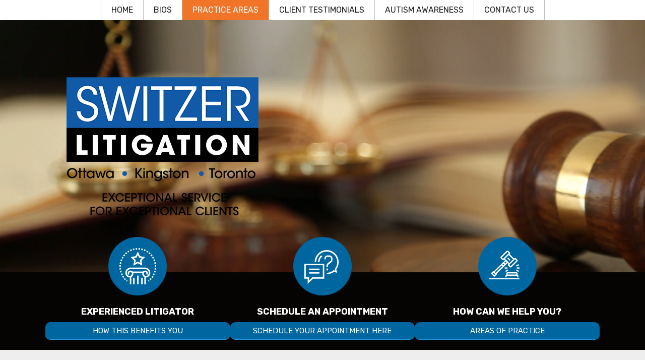

--- FILE ---
content_type: text/html; charset=UTF-8
request_url: https://switzerlitigation.ca/practice-areas/
body_size: 11754
content:
<!DOCTYPE html>
<html lang="en-US">
<head >
<meta charset="UTF-8" />
<meta name="viewport" content="width=device-width, initial-scale=1" />
<title>Practice Areas</title>
<meta name='robots' content='max-image-preview:large' />
	<style>img:is([sizes="auto" i], [sizes^="auto," i]) { contain-intrinsic-size: 3000px 1500px }</style>
	<link rel='dns-prefetch' href='//fonts.googleapis.com' />
<link rel="alternate" type="application/rss+xml" title="Switzer Litigation &raquo; Feed" href="https://switzerlitigation.ca/feed/" />
<link rel="alternate" type="application/rss+xml" title="Switzer Litigation &raquo; Comments Feed" href="https://switzerlitigation.ca/comments/feed/" />
<link rel="preload" href="https://switzerlitigation.ca/wp-content/plugins/bb-plugin/fonts/fontawesome/5.15.4/webfonts/fa-solid-900.woff2" as="font" type="font/woff2" crossorigin="anonymous">
<link rel="canonical" href="https://switzerlitigation.ca/practice-areas/" />
<script type="text/javascript">
/* <![CDATA[ */
window._wpemojiSettings = {"baseUrl":"https:\/\/s.w.org\/images\/core\/emoji\/16.0.1\/72x72\/","ext":".png","svgUrl":"https:\/\/s.w.org\/images\/core\/emoji\/16.0.1\/svg\/","svgExt":".svg","source":{"concatemoji":"https:\/\/switzerlitigation.ca\/wp-includes\/js\/wp-emoji-release.min.js?ver=6.8.3"}};
/*! This file is auto-generated */
!function(s,n){var o,i,e;function c(e){try{var t={supportTests:e,timestamp:(new Date).valueOf()};sessionStorage.setItem(o,JSON.stringify(t))}catch(e){}}function p(e,t,n){e.clearRect(0,0,e.canvas.width,e.canvas.height),e.fillText(t,0,0);var t=new Uint32Array(e.getImageData(0,0,e.canvas.width,e.canvas.height).data),a=(e.clearRect(0,0,e.canvas.width,e.canvas.height),e.fillText(n,0,0),new Uint32Array(e.getImageData(0,0,e.canvas.width,e.canvas.height).data));return t.every(function(e,t){return e===a[t]})}function u(e,t){e.clearRect(0,0,e.canvas.width,e.canvas.height),e.fillText(t,0,0);for(var n=e.getImageData(16,16,1,1),a=0;a<n.data.length;a++)if(0!==n.data[a])return!1;return!0}function f(e,t,n,a){switch(t){case"flag":return n(e,"\ud83c\udff3\ufe0f\u200d\u26a7\ufe0f","\ud83c\udff3\ufe0f\u200b\u26a7\ufe0f")?!1:!n(e,"\ud83c\udde8\ud83c\uddf6","\ud83c\udde8\u200b\ud83c\uddf6")&&!n(e,"\ud83c\udff4\udb40\udc67\udb40\udc62\udb40\udc65\udb40\udc6e\udb40\udc67\udb40\udc7f","\ud83c\udff4\u200b\udb40\udc67\u200b\udb40\udc62\u200b\udb40\udc65\u200b\udb40\udc6e\u200b\udb40\udc67\u200b\udb40\udc7f");case"emoji":return!a(e,"\ud83e\udedf")}return!1}function g(e,t,n,a){var r="undefined"!=typeof WorkerGlobalScope&&self instanceof WorkerGlobalScope?new OffscreenCanvas(300,150):s.createElement("canvas"),o=r.getContext("2d",{willReadFrequently:!0}),i=(o.textBaseline="top",o.font="600 32px Arial",{});return e.forEach(function(e){i[e]=t(o,e,n,a)}),i}function t(e){var t=s.createElement("script");t.src=e,t.defer=!0,s.head.appendChild(t)}"undefined"!=typeof Promise&&(o="wpEmojiSettingsSupports",i=["flag","emoji"],n.supports={everything:!0,everythingExceptFlag:!0},e=new Promise(function(e){s.addEventListener("DOMContentLoaded",e,{once:!0})}),new Promise(function(t){var n=function(){try{var e=JSON.parse(sessionStorage.getItem(o));if("object"==typeof e&&"number"==typeof e.timestamp&&(new Date).valueOf()<e.timestamp+604800&&"object"==typeof e.supportTests)return e.supportTests}catch(e){}return null}();if(!n){if("undefined"!=typeof Worker&&"undefined"!=typeof OffscreenCanvas&&"undefined"!=typeof URL&&URL.createObjectURL&&"undefined"!=typeof Blob)try{var e="postMessage("+g.toString()+"("+[JSON.stringify(i),f.toString(),p.toString(),u.toString()].join(",")+"));",a=new Blob([e],{type:"text/javascript"}),r=new Worker(URL.createObjectURL(a),{name:"wpTestEmojiSupports"});return void(r.onmessage=function(e){c(n=e.data),r.terminate(),t(n)})}catch(e){}c(n=g(i,f,p,u))}t(n)}).then(function(e){for(var t in e)n.supports[t]=e[t],n.supports.everything=n.supports.everything&&n.supports[t],"flag"!==t&&(n.supports.everythingExceptFlag=n.supports.everythingExceptFlag&&n.supports[t]);n.supports.everythingExceptFlag=n.supports.everythingExceptFlag&&!n.supports.flag,n.DOMReady=!1,n.readyCallback=function(){n.DOMReady=!0}}).then(function(){return e}).then(function(){var e;n.supports.everything||(n.readyCallback(),(e=n.source||{}).concatemoji?t(e.concatemoji):e.wpemoji&&e.twemoji&&(t(e.twemoji),t(e.wpemoji)))}))}((window,document),window._wpemojiSettings);
/* ]]> */
</script>
<link rel='stylesheet' id='genesis-sample-css' href='https://switzerlitigation.ca/wp-content/themes/genesis-sample/style.css?ver=2.3.0' type='text/css' media='all' />
<style id='wp-emoji-styles-inline-css' type='text/css'>

	img.wp-smiley, img.emoji {
		display: inline !important;
		border: none !important;
		box-shadow: none !important;
		height: 1em !important;
		width: 1em !important;
		margin: 0 0.07em !important;
		vertical-align: -0.1em !important;
		background: none !important;
		padding: 0 !important;
	}
</style>
<link rel='stylesheet' id='wp-block-library-css' href='https://switzerlitigation.ca/wp-includes/css/dist/block-library/style.min.css?ver=6.8.3' type='text/css' media='all' />
<style id='classic-theme-styles-inline-css' type='text/css'>
/*! This file is auto-generated */
.wp-block-button__link{color:#fff;background-color:#32373c;border-radius:9999px;box-shadow:none;text-decoration:none;padding:calc(.667em + 2px) calc(1.333em + 2px);font-size:1.125em}.wp-block-file__button{background:#32373c;color:#fff;text-decoration:none}
</style>
<style id='global-styles-inline-css' type='text/css'>
:root{--wp--preset--aspect-ratio--square: 1;--wp--preset--aspect-ratio--4-3: 4/3;--wp--preset--aspect-ratio--3-4: 3/4;--wp--preset--aspect-ratio--3-2: 3/2;--wp--preset--aspect-ratio--2-3: 2/3;--wp--preset--aspect-ratio--16-9: 16/9;--wp--preset--aspect-ratio--9-16: 9/16;--wp--preset--color--black: #000000;--wp--preset--color--cyan-bluish-gray: #abb8c3;--wp--preset--color--white: #ffffff;--wp--preset--color--pale-pink: #f78da7;--wp--preset--color--vivid-red: #cf2e2e;--wp--preset--color--luminous-vivid-orange: #ff6900;--wp--preset--color--luminous-vivid-amber: #fcb900;--wp--preset--color--light-green-cyan: #7bdcb5;--wp--preset--color--vivid-green-cyan: #00d084;--wp--preset--color--pale-cyan-blue: #8ed1fc;--wp--preset--color--vivid-cyan-blue: #0693e3;--wp--preset--color--vivid-purple: #9b51e0;--wp--preset--gradient--vivid-cyan-blue-to-vivid-purple: linear-gradient(135deg,rgba(6,147,227,1) 0%,rgb(155,81,224) 100%);--wp--preset--gradient--light-green-cyan-to-vivid-green-cyan: linear-gradient(135deg,rgb(122,220,180) 0%,rgb(0,208,130) 100%);--wp--preset--gradient--luminous-vivid-amber-to-luminous-vivid-orange: linear-gradient(135deg,rgba(252,185,0,1) 0%,rgba(255,105,0,1) 100%);--wp--preset--gradient--luminous-vivid-orange-to-vivid-red: linear-gradient(135deg,rgba(255,105,0,1) 0%,rgb(207,46,46) 100%);--wp--preset--gradient--very-light-gray-to-cyan-bluish-gray: linear-gradient(135deg,rgb(238,238,238) 0%,rgb(169,184,195) 100%);--wp--preset--gradient--cool-to-warm-spectrum: linear-gradient(135deg,rgb(74,234,220) 0%,rgb(151,120,209) 20%,rgb(207,42,186) 40%,rgb(238,44,130) 60%,rgb(251,105,98) 80%,rgb(254,248,76) 100%);--wp--preset--gradient--blush-light-purple: linear-gradient(135deg,rgb(255,206,236) 0%,rgb(152,150,240) 100%);--wp--preset--gradient--blush-bordeaux: linear-gradient(135deg,rgb(254,205,165) 0%,rgb(254,45,45) 50%,rgb(107,0,62) 100%);--wp--preset--gradient--luminous-dusk: linear-gradient(135deg,rgb(255,203,112) 0%,rgb(199,81,192) 50%,rgb(65,88,208) 100%);--wp--preset--gradient--pale-ocean: linear-gradient(135deg,rgb(255,245,203) 0%,rgb(182,227,212) 50%,rgb(51,167,181) 100%);--wp--preset--gradient--electric-grass: linear-gradient(135deg,rgb(202,248,128) 0%,rgb(113,206,126) 100%);--wp--preset--gradient--midnight: linear-gradient(135deg,rgb(2,3,129) 0%,rgb(40,116,252) 100%);--wp--preset--font-size--small: 13px;--wp--preset--font-size--medium: 20px;--wp--preset--font-size--large: 36px;--wp--preset--font-size--x-large: 42px;--wp--preset--spacing--20: 0.44rem;--wp--preset--spacing--30: 0.67rem;--wp--preset--spacing--40: 1rem;--wp--preset--spacing--50: 1.5rem;--wp--preset--spacing--60: 2.25rem;--wp--preset--spacing--70: 3.38rem;--wp--preset--spacing--80: 5.06rem;--wp--preset--shadow--natural: 6px 6px 9px rgba(0, 0, 0, 0.2);--wp--preset--shadow--deep: 12px 12px 50px rgba(0, 0, 0, 0.4);--wp--preset--shadow--sharp: 6px 6px 0px rgba(0, 0, 0, 0.2);--wp--preset--shadow--outlined: 6px 6px 0px -3px rgba(255, 255, 255, 1), 6px 6px rgba(0, 0, 0, 1);--wp--preset--shadow--crisp: 6px 6px 0px rgba(0, 0, 0, 1);}:where(.is-layout-flex){gap: 0.5em;}:where(.is-layout-grid){gap: 0.5em;}body .is-layout-flex{display: flex;}.is-layout-flex{flex-wrap: wrap;align-items: center;}.is-layout-flex > :is(*, div){margin: 0;}body .is-layout-grid{display: grid;}.is-layout-grid > :is(*, div){margin: 0;}:where(.wp-block-columns.is-layout-flex){gap: 2em;}:where(.wp-block-columns.is-layout-grid){gap: 2em;}:where(.wp-block-post-template.is-layout-flex){gap: 1.25em;}:where(.wp-block-post-template.is-layout-grid){gap: 1.25em;}.has-black-color{color: var(--wp--preset--color--black) !important;}.has-cyan-bluish-gray-color{color: var(--wp--preset--color--cyan-bluish-gray) !important;}.has-white-color{color: var(--wp--preset--color--white) !important;}.has-pale-pink-color{color: var(--wp--preset--color--pale-pink) !important;}.has-vivid-red-color{color: var(--wp--preset--color--vivid-red) !important;}.has-luminous-vivid-orange-color{color: var(--wp--preset--color--luminous-vivid-orange) !important;}.has-luminous-vivid-amber-color{color: var(--wp--preset--color--luminous-vivid-amber) !important;}.has-light-green-cyan-color{color: var(--wp--preset--color--light-green-cyan) !important;}.has-vivid-green-cyan-color{color: var(--wp--preset--color--vivid-green-cyan) !important;}.has-pale-cyan-blue-color{color: var(--wp--preset--color--pale-cyan-blue) !important;}.has-vivid-cyan-blue-color{color: var(--wp--preset--color--vivid-cyan-blue) !important;}.has-vivid-purple-color{color: var(--wp--preset--color--vivid-purple) !important;}.has-black-background-color{background-color: var(--wp--preset--color--black) !important;}.has-cyan-bluish-gray-background-color{background-color: var(--wp--preset--color--cyan-bluish-gray) !important;}.has-white-background-color{background-color: var(--wp--preset--color--white) !important;}.has-pale-pink-background-color{background-color: var(--wp--preset--color--pale-pink) !important;}.has-vivid-red-background-color{background-color: var(--wp--preset--color--vivid-red) !important;}.has-luminous-vivid-orange-background-color{background-color: var(--wp--preset--color--luminous-vivid-orange) !important;}.has-luminous-vivid-amber-background-color{background-color: var(--wp--preset--color--luminous-vivid-amber) !important;}.has-light-green-cyan-background-color{background-color: var(--wp--preset--color--light-green-cyan) !important;}.has-vivid-green-cyan-background-color{background-color: var(--wp--preset--color--vivid-green-cyan) !important;}.has-pale-cyan-blue-background-color{background-color: var(--wp--preset--color--pale-cyan-blue) !important;}.has-vivid-cyan-blue-background-color{background-color: var(--wp--preset--color--vivid-cyan-blue) !important;}.has-vivid-purple-background-color{background-color: var(--wp--preset--color--vivid-purple) !important;}.has-black-border-color{border-color: var(--wp--preset--color--black) !important;}.has-cyan-bluish-gray-border-color{border-color: var(--wp--preset--color--cyan-bluish-gray) !important;}.has-white-border-color{border-color: var(--wp--preset--color--white) !important;}.has-pale-pink-border-color{border-color: var(--wp--preset--color--pale-pink) !important;}.has-vivid-red-border-color{border-color: var(--wp--preset--color--vivid-red) !important;}.has-luminous-vivid-orange-border-color{border-color: var(--wp--preset--color--luminous-vivid-orange) !important;}.has-luminous-vivid-amber-border-color{border-color: var(--wp--preset--color--luminous-vivid-amber) !important;}.has-light-green-cyan-border-color{border-color: var(--wp--preset--color--light-green-cyan) !important;}.has-vivid-green-cyan-border-color{border-color: var(--wp--preset--color--vivid-green-cyan) !important;}.has-pale-cyan-blue-border-color{border-color: var(--wp--preset--color--pale-cyan-blue) !important;}.has-vivid-cyan-blue-border-color{border-color: var(--wp--preset--color--vivid-cyan-blue) !important;}.has-vivid-purple-border-color{border-color: var(--wp--preset--color--vivid-purple) !important;}.has-vivid-cyan-blue-to-vivid-purple-gradient-background{background: var(--wp--preset--gradient--vivid-cyan-blue-to-vivid-purple) !important;}.has-light-green-cyan-to-vivid-green-cyan-gradient-background{background: var(--wp--preset--gradient--light-green-cyan-to-vivid-green-cyan) !important;}.has-luminous-vivid-amber-to-luminous-vivid-orange-gradient-background{background: var(--wp--preset--gradient--luminous-vivid-amber-to-luminous-vivid-orange) !important;}.has-luminous-vivid-orange-to-vivid-red-gradient-background{background: var(--wp--preset--gradient--luminous-vivid-orange-to-vivid-red) !important;}.has-very-light-gray-to-cyan-bluish-gray-gradient-background{background: var(--wp--preset--gradient--very-light-gray-to-cyan-bluish-gray) !important;}.has-cool-to-warm-spectrum-gradient-background{background: var(--wp--preset--gradient--cool-to-warm-spectrum) !important;}.has-blush-light-purple-gradient-background{background: var(--wp--preset--gradient--blush-light-purple) !important;}.has-blush-bordeaux-gradient-background{background: var(--wp--preset--gradient--blush-bordeaux) !important;}.has-luminous-dusk-gradient-background{background: var(--wp--preset--gradient--luminous-dusk) !important;}.has-pale-ocean-gradient-background{background: var(--wp--preset--gradient--pale-ocean) !important;}.has-electric-grass-gradient-background{background: var(--wp--preset--gradient--electric-grass) !important;}.has-midnight-gradient-background{background: var(--wp--preset--gradient--midnight) !important;}.has-small-font-size{font-size: var(--wp--preset--font-size--small) !important;}.has-medium-font-size{font-size: var(--wp--preset--font-size--medium) !important;}.has-large-font-size{font-size: var(--wp--preset--font-size--large) !important;}.has-x-large-font-size{font-size: var(--wp--preset--font-size--x-large) !important;}
:where(.wp-block-post-template.is-layout-flex){gap: 1.25em;}:where(.wp-block-post-template.is-layout-grid){gap: 1.25em;}
:where(.wp-block-columns.is-layout-flex){gap: 2em;}:where(.wp-block-columns.is-layout-grid){gap: 2em;}
:root :where(.wp-block-pullquote){font-size: 1.5em;line-height: 1.6;}
</style>
<link rel='stylesheet' id='fl-builder-layout-30-css' href='https://switzerlitigation.ca/wp-content/uploads/bb-plugin/cache/30-layout.css?ver=053216b4ba7849e20b367d04783bbfde' type='text/css' media='all' />
<link rel='stylesheet' id='bbhf-style-css' href='https://switzerlitigation.ca/wp-content/plugins/bb-header-footer/assets/css/bb-header-footer.css?ver=1.2.5' type='text/css' media='all' />
<link rel='stylesheet' id='font-awesome-5-css' href='https://switzerlitigation.ca/wp-content/plugins/bb-plugin/fonts/fontawesome/5.15.4/css/all.min.css?ver=2.10.0.5' type='text/css' media='all' />
<link rel='stylesheet' id='fl-builder-layout-11-css' href='https://switzerlitigation.ca/wp-content/uploads/bb-plugin/cache/11-layout-partial.css?ver=5a9a0de3eeeb469f0e89b9196a52b7a9' type='text/css' media='all' />
<link rel='stylesheet' id='fl-builder-layout-13-css' href='https://switzerlitigation.ca/wp-content/uploads/bb-plugin/cache/13-layout-partial.css?ver=0b8f3f19319597e6eddc71ea1922962d' type='text/css' media='all' />
<link rel='stylesheet' id='genesis-sample-fonts-css' href='//fonts.googleapis.com/css?family=Source+Sans+Pro%3A400%2C600%2C700&#038;ver=2.3.0' type='text/css' media='all' />
<link rel='stylesheet' id='dashicons-css' href='https://switzerlitigation.ca/wp-includes/css/dashicons.min.css?ver=6.8.3' type='text/css' media='all' />
<link rel='stylesheet' id='wp-add-custom-css-css' href='https://switzerlitigation.ca?display_custom_css=css&#038;ver=6.8.3' type='text/css' media='all' />
<script type="text/javascript" src="https://switzerlitigation.ca/wp-includes/js/jquery/jquery.min.js?ver=3.7.1" id="jquery-core-js"></script>
<script type="text/javascript" src="https://switzerlitigation.ca/wp-includes/js/jquery/jquery-migrate.min.js?ver=3.4.1" id="jquery-migrate-js"></script>
<link rel="https://api.w.org/" href="https://switzerlitigation.ca/wp-json/" /><link rel="alternate" title="JSON" type="application/json" href="https://switzerlitigation.ca/wp-json/wp/v2/pages/30" /><link rel="EditURI" type="application/rsd+xml" title="RSD" href="https://switzerlitigation.ca/xmlrpc.php?rsd" />
<link rel="alternate" title="oEmbed (JSON)" type="application/json+oembed" href="https://switzerlitigation.ca/wp-json/oembed/1.0/embed?url=https%3A%2F%2Fswitzerlitigation.ca%2Fpractice-areas%2F" />
<link rel="alternate" title="oEmbed (XML)" type="text/xml+oembed" href="https://switzerlitigation.ca/wp-json/oembed/1.0/embed?url=https%3A%2F%2Fswitzerlitigation.ca%2Fpractice-areas%2F&#038;format=xml" />
<link rel="icon" href="https://switzerlitigation.ca/wp-content/themes/genesis-sample/images/favicon.ico" />
<link rel="pingback" href="https://switzerlitigation.ca/xmlrpc.php" />
<link href="https://fonts.googleapis.com/css?family=Crimson+Text:400,600|Rubik:400,500,700" rel="stylesheet">		<style type="text/css" id="wp-custom-css">
			/*
You can add your own CSS here.

Click the help icon above to learn more.
*/
.contact-us-today-section p {
    color: #fff;
    line-height: 1.5;
    text-transform: inherit;
}		</style>
		</head>
<body class="wp-singular page-template-default page page-id-30 wp-theme-genesis wp-child-theme-genesis-sample fl-builder fl-builder-2-10-0-5 fl-no-js dhf-header dhf-footer bhf-shrink-header dhf-template-genesis dhf-stylesheet-genesis-sample header-full-width full-width-content genesis-breadcrumbs-hidden genesis-footer-widgets-hidden" itemscope itemtype="https://schema.org/WebPage"><div class="site-container"><ul class="genesis-skip-link"><li><a href="#genesis-content" class="screen-reader-shortcut"> Skip to main content</a></li></ul><header class="site-header" itemscope itemtype="https://schema.org/WPHeader"><div class="wrap"><div class="fl-builder-content fl-builder-content-11 fl-builder-global-templates-locked" data-post-id="11" itemscope="itemscope" data-type="header" itemtype="http://schema.org/WPHeader"><div class="fl-row fl-row-full-width fl-row-bg-none fl-node-594a5ffe0117a fl-row-default-height fl-row-align-center header-menu-section" data-node="594a5ffe0117a">
	<div class="fl-row-content-wrap">
						<div class="fl-row-content fl-row-full-width fl-node-content">
		
<div class="fl-col-group fl-node-594a5ffe02971" data-node="594a5ffe02971">
			<div class="fl-col fl-node-594a5ffe02aac fl-col-bg-color" data-node="594a5ffe02aac">
	<div class="fl-col-content fl-node-content"><div class="fl-module fl-module-menu fl-node-594a5ffe00dd7" data-node="594a5ffe00dd7">
	<div class="fl-module-content fl-node-content">
		<div class="fl-menu fl-menu-responsive-toggle-mobile">
	<button class="fl-menu-mobile-toggle hamburger fl-content-ui-button" aria-haspopup="menu" aria-label="Menu"><span class="fl-menu-icon svg-container"><svg version="1.1" class="hamburger-menu" xmlns="http://www.w3.org/2000/svg" xmlns:xlink="http://www.w3.org/1999/xlink" viewBox="0 0 512 512">
<rect class="fl-hamburger-menu-top" width="512" height="102"/>
<rect class="fl-hamburger-menu-middle" y="205" width="512" height="102"/>
<rect class="fl-hamburger-menu-bottom" y="410" width="512" height="102"/>
</svg>
</span></button>	<div class="fl-clear"></div>
	<nav role="navigation" aria-label="Menu" itemscope="itemscope" itemtype="https://schema.org/SiteNavigationElement"><ul id="menu-main-menu" class="menu fl-menu-horizontal fl-toggle-none"><li id="menu-item-69" class="menu-item menu-item-type-post_type menu-item-object-page menu-item-home"><a role="menuitem" href="https://switzerlitigation.ca/">Home</a></li><li id="menu-item-40" class="menu-item menu-item-type-post_type menu-item-object-page"><a role="menuitem" href="https://switzerlitigation.ca/bios/">Bios</a></li><li id="menu-item-44" class="menu-item menu-item-type-post_type menu-item-object-page current-menu-item page_item page-item-30 current_page_item"><a role="menuitem" href="https://switzerlitigation.ca/practice-areas/" aria-current="page">Practice Areas</a></li><li id="menu-item-42" class="menu-item menu-item-type-post_type menu-item-object-page"><a role="menuitem" href="https://switzerlitigation.ca/client-testimonials/">Client Testimonials</a></li><li id="menu-item-41" class="menu-item menu-item-type-post_type menu-item-object-page"><a role="menuitem" href="https://switzerlitigation.ca/autism-awareness/">Autism Awareness</a></li><li id="menu-item-43" class="menu-item menu-item-type-post_type menu-item-object-page"><a role="menuitem" href="https://switzerlitigation.ca/contact-us/">Contact Us</a></li></ul></nav></div>
	</div>
</div>
</div>
</div>
	</div>
		</div>
	</div>
</div>
<div class="fl-row fl-row-full-width fl-row-bg-video fl-node-594a60b1e25e3 fl-row-default-height fl-row-align-center header-banner-section" data-node="594a60b1e25e3">
	<div class="fl-row-content-wrap">
					<div class="fl-bg-video" data-video-mobile="no" data-width="1920" data-height="1080"  data-mp4="https://switzerlitigation.ca/wp-content/uploads/2017/06/01.mp4" data-mp4-type="video/mp4"   >
									<div class="fl-bg-video-play-pause">
						<span><i class="fas fa-play fl-bg-video-play-pause-control"></i></span>
					</div>
							</div>
			

				<div class="fl-row-content fl-row-fixed-width fl-node-content">
		
<div class="fl-col-group fl-node-594a60b1e7117" data-node="594a60b1e7117">
			<div class="fl-col fl-node-594a60b1e726e fl-col-bg-color" data-node="594a60b1e726e">
	<div class="fl-col-content fl-node-content"><div class="fl-module fl-module-photo fl-node-594a60d544ae4" data-node="594a60d544ae4">
	<div class="fl-module-content fl-node-content">
		<div role="figure" class="fl-photo fl-photo-align-left" itemscope itemtype="https://schema.org/ImageObject">
	<div class="fl-photo-content fl-photo-img-png">
				<a href="https://switzerlitigation.ca/" target="_self" itemprop="url">
				<img fetchpriority="high" decoding="async" class="fl-photo-img wp-image-19 size-full" src="https://switzerlitigation.ca/wp-content/uploads/2017/06/switzerlitpng2.png" alt="Switzer Litigation" height="314" width="457" title="switzerlitpng2"  itemprop="image" srcset="https://switzerlitigation.ca/wp-content/uploads/2017/06/switzerlitpng2.png 457w, https://switzerlitigation.ca/wp-content/uploads/2017/06/switzerlitpng2-300x206.png 300w" sizes="(max-width: 457px) 100vw, 457px" />
				</a>
					</div>
	</div>
	</div>
</div>
</div>
</div>
	</div>
		</div>
	</div>
</div>
<div class="fl-row fl-row-full-width fl-row-bg-none fl-node-594a61167d52c fl-row-default-height fl-row-align-center header-blurb-section" data-node="594a61167d52c">
	<div class="fl-row-content-wrap">
						<div class="fl-row-content fl-row-fixed-width fl-node-content">
		
<div class="fl-col-group fl-node-594a6116d768d" data-node="594a6116d768d">
			<div class="fl-col fl-node-594a6116d7779 fl-col-bg-color fl-col-small" data-node="594a6116d7779">
	<div class="fl-col-content fl-node-content"><div class="fl-module fl-module-rich-text fl-node-594a6174eb2f7" data-node="594a6174eb2f7">
	<div class="fl-module-content fl-node-content">
		<div class="fl-rich-text">
	<p><img decoding="async" class="alignnone size-full wp-image-54" src="https://switzerlitigation.ca/wp-content/uploads/2017/06/top-rated-lawyer-img.png" alt="" width="116" height="116" /></p>
<h3>EXPERIENCED LITIGATOR</h3>
<p><a class="link-btn" href="https://switzerlitigation.ca/bios/">How this benefits you</a></p>
</div>
	</div>
</div>
</div>
</div>
			<div class="fl-col fl-node-594a6116d77c5 fl-col-bg-color fl-col-small" data-node="594a6116d77c5">
	<div class="fl-col-content fl-node-content"><div class="fl-module fl-module-rich-text fl-node-594a6d3607f12" data-node="594a6d3607f12">
	<div class="fl-module-content fl-node-content">
		<div class="fl-rich-text">
	<p><img decoding="async" class="alignnone size-full wp-image-53" src="https://switzerlitigation.ca/wp-content/uploads/2017/06/schedule-appointment-img.png" alt="" width="116" height="116" /></p>
<h3>schedule an appointment</h3>
<p><a class="link-btn" href="https://switzerlitigation.ca/contact-us/">SCHEDULE YOUR APPOINTMENT HERE</a></p>
</div>
	</div>
</div>
</div>
</div>
			<div class="fl-col fl-node-594a6116d780c fl-col-bg-color fl-col-small" data-node="594a6116d780c">
	<div class="fl-col-content fl-node-content"><div class="fl-module fl-module-rich-text fl-node-594a61e883bb0" data-node="594a61e883bb0">
	<div class="fl-module-content fl-node-content">
		<div class="fl-rich-text">
	<p><img decoding="async" class="alignnone size-full wp-image-49" src="https://switzerlitigation.ca/wp-content/uploads/2017/06/how-can-we-help-you-img.png" alt="" width="116" height="116" /></p>
<h3>How can we help you?</h3>
<p><a class="link-btn" href="https://switzerlitigation.ca/practice-areas/">Areas of Practice</a></p>
</div>
	</div>
</div>
</div>
</div>
	</div>
		</div>
	</div>
</div>
</div></div></header><div class="site-inner"><div class="content-sidebar-wrap"><main class="content" id="genesis-content"><article class="post-30 page type-page status-publish entry" aria-label="Practice Areas" itemscope itemtype="https://schema.org/CreativeWork"><header class="entry-header"><h1 class="entry-title" itemprop="headline">Practice Areas</h1>
</header><div class="entry-content" itemprop="text"><div class="fl-builder-content fl-builder-content-30 fl-builder-content-primary fl-builder-global-templates-locked" data-post-id="30"><div class="fl-row fl-row-fixed-width fl-row-bg-none fl-node-5954bd6c6d316 fl-row-default-height fl-row-align-center" data-node="5954bd6c6d316">
	<div class="fl-row-content-wrap">
						<div class="fl-row-content fl-row-fixed-width fl-node-content">
		
<div class="fl-col-group fl-node-5954bd6c6e40d" data-node="5954bd6c6e40d">
			<div class="fl-col fl-node-5954bd6c6e4c4 fl-col-bg-color" data-node="5954bd6c6e4c4">
	<div class="fl-col-content fl-node-content"><div class="fl-module fl-module-rich-text fl-node-5954bd6c6d080" data-node="5954bd6c6d080">
	<div class="fl-module-content fl-node-content">
		<div class="fl-rich-text">
	<p>Switzer Litigation focuses primarily on litigation in areas that it has regular experience in, including:</p>
<ul>
<li>Canadians injured abroad</li>
<li>Automobile accidents</li>
<li>Tractor-trailer accidents</li>
<li>Snowmobile accidents</li>
<li>All terrain vehicle accidents</li>
<li>Boating accidents</li>
<li>Aviation accidents</li>
<li>Wrongful death</li>
<li>Slip and fall accidents</li>
<li>Trip and fall accidents</li>
<li>Property damage (including water damage)</li>
<li>Insurance coverage</li>
<li>Life insurance disputes</li>
<li>Disability insurance disputes</li>
<li>Travel insurance disputes</li>
<li>Product liability</li>
<li>Commercial disputes</li>
<li>Statutory Accident Benefits (i.e. automobile no-fault accident benefits)</li>
<li>Loss transfer</li>
<li>Insurance priority disputes</li>
<li>Subrogation</li>
<li>Dog bites</li>
<li>Wrongful dismissal</li>
<li>Employment law</li>
<li>Physical and sexual assault damages claims</li>
</ul>
<p>However, we often make exceptions to the usual types of litigation we engage in.  Please contact us if you have a civil litigation matter that is not within our list of regular matters.  In the unlikely event that we cannot assist you in your matter, we will assist you in identifying the most appropriate lawyer for your case.</p>
</div>
	</div>
</div>
</div>
</div>
	</div>
		</div>
	</div>
</div>
</div></div></article></main></div></div><footer class="site-footer" itemscope itemtype="https://schema.org/WPFooter"><div class="wrap"><div class='footer-width-fixer'><div class="fl-builder-content fl-builder-content-13 fl-builder-global-templates-locked" data-post-id="13" itemscope="itemscope" data-type="footer" itemtype="http://schema.org/WPFooter"><div class="fl-row fl-row-fixed-width fl-row-bg-none fl-node-594a54159e1df fl-row-default-height fl-row-align-center contact-us-today-section" data-node="594a54159e1df">
	<div class="fl-row-content-wrap">
						<div class="fl-row-content fl-row-fixed-width fl-node-content">
		
<div class="fl-col-group fl-node-594a54159eff5" data-node="594a54159eff5">
			<div class="fl-col fl-node-594a54159f0d7 fl-col-bg-color" data-node="594a54159f0d7">
	<div class="fl-col-content fl-node-content"><div class="fl-module fl-module-rich-text fl-node-594a54159df53" data-node="594a54159df53">
	<div class="fl-module-content fl-node-content">
		<div class="fl-rich-text">
	<h2>Contact Us Today</h2>
</div>
	</div>
</div>
</div>
</div>
	</div>

<div class="fl-col-group fl-node-594a542e64bbf fl-col-group-equal-height fl-col-group-align-center" data-node="594a542e64bbf">
			<div class="fl-col fl-node-594a542e64dcf fl-col-bg-color fl-col-small" data-node="594a542e64dcf">
	<div class="fl-col-content fl-node-content"><div class="fl-module fl-module-rich-text fl-node-594a5435848a2" data-node="594a5435848a2">
	<div class="fl-module-content fl-node-content">
		<div class="fl-rich-text">
	<h3>Office Address</h3>
<p>346 Somerset Street West<br />
Ottawa, Ontario<br />
K2P 0J9</p>
<p><a href="https://www.google.com/maps/dir//346+Somerset+Street+West,+Ottawa,+ON,+Canada/@45.4155059,-75.7654639,12z/data=!3m1!4b1!4m8!4m7!1m0!1m5!1m1!1s0x4cce05ac51d45b73:0xfca574283e7e0d48!2m2!1d-75.6954238!2d45.4155273" target="_blank" rel="noopener">Get Directions</a></p>
</div>
	</div>
</div>
</div>
</div>
			<div class="fl-col fl-node-594a542e64e27 fl-col-bg-color fl-col-small" data-node="594a542e64e27">
	<div class="fl-col-content fl-node-content"><div class="fl-module fl-module-rich-text fl-node-594a544fba1c0" data-node="594a544fba1c0">
	<div class="fl-module-content fl-node-content">
		<div class="fl-rich-text">
	<p><img loading="lazy" decoding="async" class=" wp-image-19 aligncenter" src="https://switzerlitigation.ca/wp-content/uploads/2017/06/switzerlitpng2-300x206.png" alt="Switzer Litigation" width="250" height="172" srcset="https://switzerlitigation.ca/wp-content/uploads/2017/06/switzerlitpng2-300x206.png 300w, https://switzerlitigation.ca/wp-content/uploads/2017/06/switzerlitpng2.png 457w" sizes="auto, (max-width: 250px) 100vw, 250px" /></p>
</div>
	</div>
</div>
</div>
</div>
			<div class="fl-col fl-node-594a542e64e7c fl-col-bg-color fl-col-small" data-node="594a542e64e7c">
	<div class="fl-col-content fl-node-content"><div class="fl-module fl-module-rich-text fl-node-594a5d33f0f1f" data-node="594a5d33f0f1f">
	<div class="fl-module-content fl-node-content">
		<div class="fl-rich-text">
	<h3>Call Us</h3>
<p>Telephone: (613) 699-2004<br />
Direct: (613) 518-6636<br />
Mobile: (613) 513-9782<br />
Facsimile: (613) 909-7535<br />
E-mail: mswitzer@switzerlitigation.ca</p>
</div>
	</div>
</div>
</div>
</div>
	</div>
		</div>
	</div>
</div>
<div class="fl-row fl-row-fixed-width fl-row-bg-none fl-node-594a5e89abb13 fl-row-default-height fl-row-align-center get-help-today-section" data-node="594a5e89abb13">
	<div class="fl-row-content-wrap">
						<div class="fl-row-content fl-row-fixed-width fl-node-content">
		
<div class="fl-col-group fl-node-594a5e89ade7f" data-node="594a5e89ade7f">
			<div class="fl-col fl-node-594a5e89adf89 fl-col-bg-color" data-node="594a5e89adf89">
	<div class="fl-col-content fl-node-content"><div class="fl-module fl-module-rich-text fl-node-594a5d792dbb3" data-node="594a5d792dbb3">
	<div class="fl-module-content fl-node-content">
		<div class="fl-rich-text">
	<h2>Get Help Today</h2>
<h3>Send us a message by filling out our form below</h3>
<p><script type="text/javascript">var gform;gform||(document.addEventListener("gform_main_scripts_loaded",function(){gform.scriptsLoaded=!0}),window.addEventListener("DOMContentLoaded",function(){gform.domLoaded=!0}),gform={domLoaded:!1,scriptsLoaded:!1,initializeOnLoaded:function(o){gform.domLoaded&&gform.scriptsLoaded?o():!gform.domLoaded&&gform.scriptsLoaded?window.addEventListener("DOMContentLoaded",o):document.addEventListener("gform_main_scripts_loaded",o)},hooks:{action:{},filter:{}},addAction:function(o,n,r,t){gform.addHook("action",o,n,r,t)},addFilter:function(o,n,r,t){gform.addHook("filter",o,n,r,t)},doAction:function(o){gform.doHook("action",o,arguments)},applyFilters:function(o){return gform.doHook("filter",o,arguments)},removeAction:function(o,n){gform.removeHook("action",o,n)},removeFilter:function(o,n,r){gform.removeHook("filter",o,n,r)},addHook:function(o,n,r,t,i){null==gform.hooks[o][n]&&(gform.hooks[o][n]=[]);var e=gform.hooks[o][n];null==i&&(i=n+"_"+e.length),gform.hooks[o][n].push({tag:i,callable:r,priority:t=null==t?10:t})},doHook:function(n,o,r){var t;if(r=Array.prototype.slice.call(r,1),null!=gform.hooks[n][o]&&((o=gform.hooks[n][o]).sort(function(o,n){return o.priority-n.priority}),o.forEach(function(o){"function"!=typeof(t=o.callable)&&(t=window[t]),"action"==n?t.apply(null,r):r[0]=t.apply(null,r)})),"filter"==n)return r[0]},removeHook:function(o,n,t,i){var r;null!=gform.hooks[o][n]&&(r=(r=gform.hooks[o][n]).filter(function(o,n,r){return!!(null!=i&&i!=o.tag||null!=t&&t!=o.priority)}),gform.hooks[o][n]=r)}});</script>
                <div class='gf_browser_chrome gform_wrapper gform_legacy_markup_wrapper gform-theme--no-framework' data-form-theme='legacy' data-form-index='0' id='gform_wrapper_1' ><form method='post' enctype='multipart/form-data'  id='gform_1'  action='/practice-areas/' data-formid='1' novalidate>
                        <div class='gform-body gform_body'><ul id='gform_fields_1' class='gform_fields top_label form_sublabel_below description_below'><li id="field_1_1" class="gfield gfield--type-text gf_left_third gfield_contains_required field_sublabel_below gfield--no-description field_description_below gfield_visibility_visible"  data-js-reload="field_1_1" ><label class='gfield_label gform-field-label' for='input_1_1'>Name<span class="gfield_required"><span class="gfield_required gfield_required_asterisk">*</span></span></label><div class='ginput_container ginput_container_text'><input name='input_1' id='input_1_1' type='text' value='' class='medium'     aria-required="true" aria-invalid="false"   /> </div></li><li id="field_1_2" class="gfield gfield--type-email gf_middle_third gfield_contains_required field_sublabel_below gfield--no-description field_description_below gfield_visibility_visible"  data-js-reload="field_1_2" ><label class='gfield_label gform-field-label' for='input_1_2'>Email Address<span class="gfield_required"><span class="gfield_required gfield_required_asterisk">*</span></span></label><div class='ginput_container ginput_container_email'>
                            <input name='input_2' id='input_1_2' type='email' value='' class='medium'    aria-required="true" aria-invalid="false"  />
                        </div></li><li id="field_1_3" class="gfield gfield--type-phone gf_right_third gfield_contains_required field_sublabel_below gfield--no-description field_description_below gfield_visibility_visible"  data-js-reload="field_1_3" ><label class='gfield_label gform-field-label' for='input_1_3'>Phone<span class="gfield_required"><span class="gfield_required gfield_required_asterisk">*</span></span></label><div class='ginput_container ginput_container_phone'><input name='input_3' id='input_1_3' type='tel' value='' class='medium'   aria-required="true" aria-invalid="false"   /></div></li><li id="field_1_4" class="gfield gfield--type-textarea field_sublabel_below gfield--no-description field_description_below gfield_visibility_visible"  data-js-reload="field_1_4" ><label class='gfield_label gform-field-label' for='input_1_4'>How can we help you?</label><div class='ginput_container ginput_container_textarea'><textarea name='input_4' id='input_1_4' class='textarea medium'      aria-invalid="false"   rows='10' cols='50'></textarea></div></li></ul></div>
        <div class='gform_footer top_label'> <input type='submit' id='gform_submit_button_1' class='gform_button button' value='Submit'  onclick='if(window["gf_submitting_1"]){return false;}  if( !jQuery("#gform_1")[0].checkValidity || jQuery("#gform_1")[0].checkValidity()){window["gf_submitting_1"]=true;}  ' onkeypress='if( event.keyCode == 13 ){ if(window["gf_submitting_1"]){return false;} if( !jQuery("#gform_1")[0].checkValidity || jQuery("#gform_1")[0].checkValidity()){window["gf_submitting_1"]=true;}  jQuery("#gform_1").trigger("submit",[true]); }' /> 
            <input type='hidden' class='gform_hidden' name='is_submit_1' value='1' />
            <input type='hidden' class='gform_hidden' name='gform_submit' value='1' />
            
            <input type='hidden' class='gform_hidden' name='gform_unique_id' value='' />
            <input type='hidden' class='gform_hidden' name='state_1' value='WyJbXSIsIjk1MGQzZWE1YjNkNmNhNDMxNDU4MWQwYjVmMTU3ZjdmIl0=' />
            <input type='hidden' class='gform_hidden' name='gform_target_page_number_1' id='gform_target_page_number_1' value='0' />
            <input type='hidden' class='gform_hidden' name='gform_source_page_number_1' id='gform_source_page_number_1' value='1' />
            <input type='hidden' name='gform_field_values' value='' />
            
        </div>
                        </form>
                        </div><script type="text/javascript">
/* <![CDATA[ */
 gform.initializeOnLoaded( function() {gformInitSpinner( 1, 'https://switzerlitigation.ca/wp-content/plugins/gravityforms/images/spinner.svg', true );jQuery('#gform_ajax_frame_1').on('load',function(){var contents = jQuery(this).contents().find('*').html();var is_postback = contents.indexOf('GF_AJAX_POSTBACK') >= 0;if(!is_postback){return;}var form_content = jQuery(this).contents().find('#gform_wrapper_1');var is_confirmation = jQuery(this).contents().find('#gform_confirmation_wrapper_1').length > 0;var is_redirect = contents.indexOf('gformRedirect(){') >= 0;var is_form = form_content.length > 0 && ! is_redirect && ! is_confirmation;var mt = parseInt(jQuery('html').css('margin-top'), 10) + parseInt(jQuery('body').css('margin-top'), 10) + 100;if(is_form){jQuery('#gform_wrapper_1').html(form_content.html());if(form_content.hasClass('gform_validation_error')){jQuery('#gform_wrapper_1').addClass('gform_validation_error');} else {jQuery('#gform_wrapper_1').removeClass('gform_validation_error');}setTimeout( function() { /* delay the scroll by 50 milliseconds to fix a bug in chrome */  }, 50 );if(window['gformInitDatepicker']) {gformInitDatepicker();}if(window['gformInitPriceFields']) {gformInitPriceFields();}var current_page = jQuery('#gform_source_page_number_1').val();gformInitSpinner( 1, 'https://switzerlitigation.ca/wp-content/plugins/gravityforms/images/spinner.svg', true );jQuery(document).trigger('gform_page_loaded', [1, current_page]);window['gf_submitting_1'] = false;}else if(!is_redirect){var confirmation_content = jQuery(this).contents().find('.GF_AJAX_POSTBACK').html();if(!confirmation_content){confirmation_content = contents;}setTimeout(function(){jQuery('#gform_wrapper_1').replaceWith(confirmation_content);jQuery(document).trigger('gform_confirmation_loaded', [1]);window['gf_submitting_1'] = false;wp.a11y.speak(jQuery('#gform_confirmation_message_1').text());}, 50);}else{jQuery('#gform_1').append(contents);if(window['gformRedirect']) {gformRedirect();}}jQuery(document).trigger('gform_post_render', [1, current_page]);gform.utils.trigger({ event: 'gform/postRender', native: false, data: { formId: 1, currentPage: current_page } });} );} ); 
/* ]]> */
</script>
</p>
</div>
	</div>
</div>
</div>
</div>
	</div>
		</div>
	</div>
</div>
<div class="fl-row fl-row-full-width fl-row-bg-none fl-node-594a60023d54f fl-row-default-height fl-row-align-center footer-copyright-section" data-node="594a60023d54f">
	<div class="fl-row-content-wrap">
						<div class="fl-row-content fl-row-fixed-width fl-node-content">
		
<div class="fl-col-group fl-node-594a60023f5e8" data-node="594a60023f5e8">
			<div class="fl-col fl-node-594a60023f6e8 fl-col-bg-color" data-node="594a60023f6e8">
	<div class="fl-col-content fl-node-content"><div class="fl-module fl-module-rich-text fl-node-594a602c51269" data-node="594a602c51269">
	<div class="fl-module-content fl-node-content">
		<div class="fl-rich-text">
	<p>COPYRIGHT ©2017 switzer litigation. All rights reserved.</p>
</div>
	</div>
</div>
</div>
</div>
	</div>
		</div>
	</div>
</div>
</div></div></div></footer></div><script type="speculationrules">
{"prefetch":[{"source":"document","where":{"and":[{"href_matches":"\/*"},{"not":{"href_matches":["\/wp-*.php","\/wp-admin\/*","\/wp-content\/uploads\/*","\/wp-content\/*","\/wp-content\/plugins\/*","\/wp-content\/themes\/genesis-sample\/*","\/wp-content\/themes\/genesis\/*","\/*\\?(.+)"]}},{"not":{"selector_matches":"a[rel~=\"nofollow\"]"}},{"not":{"selector_matches":".no-prefetch, .no-prefetch a"}}]},"eagerness":"conservative"}]}
</script>
<link rel='stylesheet' id='gforms_reset_css-css' href='https://switzerlitigation.ca/wp-content/plugins/gravityforms/legacy/css/formreset.min.css?ver=2.8.0' type='text/css' media='all' />
<link rel='stylesheet' id='gforms_formsmain_css-css' href='https://switzerlitigation.ca/wp-content/plugins/gravityforms/legacy/css/formsmain.min.css?ver=2.8.0' type='text/css' media='all' />
<link rel='stylesheet' id='gforms_ready_class_css-css' href='https://switzerlitigation.ca/wp-content/plugins/gravityforms/legacy/css/readyclass.min.css?ver=2.8.0' type='text/css' media='all' />
<link rel='stylesheet' id='gforms_browsers_css-css' href='https://switzerlitigation.ca/wp-content/plugins/gravityforms/legacy/css/browsers.min.css?ver=2.8.0' type='text/css' media='all' />
<script type="text/javascript" src="https://switzerlitigation.ca/wp-content/uploads/bb-plugin/cache/30-layout.js?ver=d5703a5fbd7ba6f431815785a2210f02" id="fl-builder-layout-30-js"></script>
<script type="text/javascript" src="https://switzerlitigation.ca/wp-content/plugins/bb-header-footer/assets/js/bb-header-footer.js?ver=1.2.5" id="bb-header-footer-js"></script>
<script type="text/javascript" src="https://switzerlitigation.ca/wp-content/plugins/bb-plugin/js/libs/jquery.imagesloaded.min.js?ver=2.10.0.5" id="imagesloaded-js"></script>
<script type="text/javascript" src="https://switzerlitigation.ca/wp-content/uploads/bb-plugin/cache/11-layout-partial.js?ver=5a9a0de3eeeb469f0e89b9196a52b7a9" id="fl-builder-layout-11-js"></script>
<script type="text/javascript" src="https://switzerlitigation.ca/wp-includes/js/hoverIntent.min.js?ver=1.10.2" id="hoverIntent-js"></script>
<script type="text/javascript" src="https://switzerlitigation.ca/wp-content/themes/genesis/lib/js/menu/superfish.min.js?ver=1.7.10" id="superfish-js"></script>
<script type="text/javascript" src="https://switzerlitigation.ca/wp-content/themes/genesis/lib/js/menu/superfish.args.min.js?ver=3.6.1" id="superfish-args-js"></script>
<script type="text/javascript" src="https://switzerlitigation.ca/wp-content/themes/genesis/lib/js/skip-links.min.js?ver=3.6.1" id="skip-links-js"></script>
<script type="text/javascript" id="genesis-sample-responsive-menu-js-extra">
/* <![CDATA[ */
var genesis_responsive_menu = {"mainMenu":"Menu","menuIconClass":"dashicons-before dashicons-menu","subMenu":"Submenu","subMenuIconsClass":"dashicons-before dashicons-arrow-down-alt2","menuClasses":{"combine":[".nav-primary",".nav-header"],"others":[]}};
/* ]]> */
</script>
<script type="text/javascript" src="https://switzerlitigation.ca/wp-content/themes/genesis-sample/js/responsive-menus.min.js?ver=2.3.0" id="genesis-sample-responsive-menu-js"></script>
<script type="text/javascript" src="https://switzerlitigation.ca/wp-includes/js/dist/dom-ready.min.js?ver=f77871ff7694fffea381" id="wp-dom-ready-js"></script>
<script type="text/javascript" src="https://switzerlitigation.ca/wp-includes/js/dist/hooks.min.js?ver=4d63a3d491d11ffd8ac6" id="wp-hooks-js"></script>
<script type="text/javascript" src="https://switzerlitigation.ca/wp-includes/js/dist/i18n.min.js?ver=5e580eb46a90c2b997e6" id="wp-i18n-js"></script>
<script type="text/javascript" id="wp-i18n-js-after">
/* <![CDATA[ */
wp.i18n.setLocaleData( { 'text direction\u0004ltr': [ 'ltr' ] } );
/* ]]> */
</script>
<script type="text/javascript" src="https://switzerlitigation.ca/wp-includes/js/dist/a11y.min.js?ver=3156534cc54473497e14" id="wp-a11y-js"></script>
<script type="text/javascript" defer='defer' src="https://switzerlitigation.ca/wp-content/plugins/gravityforms/js/jquery.json.min.js?ver=2.8.0" id="gform_json-js"></script>
<script type="text/javascript" id="gform_gravityforms-js-extra">
/* <![CDATA[ */
var gform_i18n = {"datepicker":{"days":{"monday":"Mo","tuesday":"Tu","wednesday":"We","thursday":"Th","friday":"Fr","saturday":"Sa","sunday":"Su"},"months":{"january":"January","february":"February","march":"March","april":"April","may":"May","june":"June","july":"July","august":"August","september":"September","october":"October","november":"November","december":"December"},"firstDay":1,"iconText":"Select date"}};
var gf_legacy_multi = [];
var gform_gravityforms = {"strings":{"invalid_file_extension":"This type of file is not allowed. Must be one of the following:","delete_file":"Delete this file","in_progress":"in progress","file_exceeds_limit":"File exceeds size limit","illegal_extension":"This type of file is not allowed.","max_reached":"Maximum number of files reached","unknown_error":"There was a problem while saving the file on the server","currently_uploading":"Please wait for the uploading to complete","cancel":"Cancel","cancel_upload":"Cancel this upload","cancelled":"Cancelled"},"vars":{"images_url":"https:\/\/switzerlitigation.ca\/wp-content\/plugins\/gravityforms\/images"}};
var gf_global = {"gf_currency_config":{"name":"U.S. Dollar","symbol_left":"$","symbol_right":"","symbol_padding":"","thousand_separator":",","decimal_separator":".","decimals":2,"code":"USD"},"base_url":"https:\/\/switzerlitigation.ca\/wp-content\/plugins\/gravityforms","number_formats":[],"spinnerUrl":"https:\/\/switzerlitigation.ca\/wp-content\/plugins\/gravityforms\/images\/spinner.svg","version_hash":"41f8455a70d286ab0a3900e64672f4c1","strings":{"newRowAdded":"New row added.","rowRemoved":"Row removed","formSaved":"The form has been saved.  The content contains the link to return and complete the form."}};
/* ]]> */
</script>
<script type="text/javascript" defer='defer' src="https://switzerlitigation.ca/wp-content/plugins/gravityforms/js/gravityforms.min.js?ver=2.8.0" id="gform_gravityforms-js"></script>
<script type="text/javascript" defer='defer' src="https://switzerlitigation.ca/wp-content/plugins/gravityforms/js/jquery.maskedinput.min.js?ver=2.8.0" id="gform_masked_input-js"></script>
<script type="text/javascript" defer='defer' src="https://switzerlitigation.ca/wp-content/plugins/gravityforms/assets/js/dist/utils.min.js?ver=59d951b75d934ae23e0ea7f9776264aa" id="gform_gravityforms_utils-js"></script>
<script type="text/javascript" defer='defer' src="https://switzerlitigation.ca/wp-content/plugins/gravityforms/assets/js/dist/vendor-theme.min.js?ver=4ef53fe41c14a48b294541d9fc37387e" id="gform_gravityforms_theme_vendors-js"></script>
<script type="text/javascript" id="gform_gravityforms_theme-js-extra">
/* <![CDATA[ */
var gform_theme_config = {"common":{"form":{"honeypot":{"version_hash":"41f8455a70d286ab0a3900e64672f4c1"}}},"hmr_dev":"","public_path":"https:\/\/switzerlitigation.ca\/wp-content\/plugins\/gravityforms\/assets\/js\/dist\/"};
/* ]]> */
</script>
<script type="text/javascript" defer='defer' src="https://switzerlitigation.ca/wp-content/plugins/gravityforms/assets/js/dist/scripts-theme.min.js?ver=f4d12a887a23a8c5755fd2b956bc8fcf" id="gform_gravityforms_theme-js"></script>
<script type="text/javascript">
/* <![CDATA[ */
 gform.initializeOnLoaded( function() { jQuery(document).on('gform_post_render', function(event, formId, currentPage){if(formId == 1) {jQuery('#input_1_3').mask('(999) 999-9999').bind('keypress', function(e){if(e.which == 13){jQuery(this).blur();} } );} } );jQuery(document).on('gform_post_conditional_logic', function(event, formId, fields, isInit){} ) } ); 
/* ]]> */
</script>
<script type="text/javascript">
/* <![CDATA[ */
 gform.initializeOnLoaded( function() {jQuery(document).trigger('gform_post_render', [1, 1]);gform.utils.trigger({ event: 'gform/postRender', native: false, data: { formId: 1, currentPage: 1 } });} ); 
/* ]]> */
</script>
</body></html>


--- FILE ---
content_type: text/css
request_url: https://switzerlitigation.ca/wp-content/uploads/bb-plugin/cache/11-layout-partial.css?ver=5a9a0de3eeeb469f0e89b9196a52b7a9
body_size: 1457
content:
.fl-node-594a5ffe0117a > .fl-row-content-wrap {border-top-width: 1px;border-right-width: 0px;border-bottom-width: 1px;border-left-width: 0px;}.fl-node-594a60b1e25e3 > .fl-row-content-wrap {border-top-width: 1px;border-right-width: 0px;border-bottom-width: 1px;border-left-width: 0px;}.fl-node-594a61167d52c > .fl-row-content-wrap {border-top-width: 1px;border-right-width: 0px;border-bottom-width: 1px;border-left-width: 0px;}.fl-node-594a5ffe02aac {width: 100%;}.fl-node-594a60b1e726e {width: 100%;}.fl-node-594a6116d7779 {width: 33.33%;}.fl-node-594a6116d77c5 {width: 33.33%;}.fl-node-594a6116d780c {width: 33.33%;}.fl-menu ul,.fl-menu li{list-style: none;margin: 0;padding: 0;}.fl-menu .menu:before,.fl-menu .menu:after{content: '';display: table;clear: both;}.fl-menu-horizontal {display: inline-flex;flex-wrap: wrap;align-items: center;}.fl-menu li{position: relative;}.fl-menu a{display: block;padding: 10px;text-decoration: none;}.fl-menu a:hover{text-decoration: none;}.fl-menu .sub-menu{min-width: 220px;}.fl-module[data-node] .fl-menu .fl-menu-expanded .sub-menu {background-color: transparent;-webkit-box-shadow: none;-ms-box-shadow: none;box-shadow: none;}.fl-menu .fl-has-submenu:focus,.fl-menu .fl-has-submenu .sub-menu:focus,.fl-menu .fl-has-submenu-container:focus {outline: 0;}.fl-menu .fl-has-submenu-container{ position: relative; }.fl-menu .fl-menu-accordion .fl-has-submenu > .sub-menu{display: none;}.fl-menu .fl-menu-accordion .fl-has-submenu.fl-active .hide-heading > .sub-menu {box-shadow: none;display: block !important;}.fl-menu .fl-menu-toggle{position: absolute;top: 0;right: 0;bottom: 0;height: 100%;cursor: pointer;}.fl-menu .fl-toggle-arrows .fl-menu-toggle:before,.fl-menu .fl-toggle-none .fl-menu-toggle:before{border-color: #333;}.fl-menu .fl-menu-expanded .fl-menu-toggle{display: none;}.fl-menu .fl-menu-mobile-toggle {position: relative;padding: 8px;background-color: transparent;border: none;color: #333;border-radius: 0;}.fl-menu .fl-menu-mobile-toggle:focus-visible {outline: 2px auto Highlight;outline: 2px auto -webkit-focus-ring-color;}.fl-menu .fl-menu-mobile-toggle.text{width: 100%;text-align: center;}.fl-menu .fl-menu-mobile-toggle.hamburger .fl-menu-mobile-toggle-label,.fl-menu .fl-menu-mobile-toggle.hamburger-label .fl-menu-mobile-toggle-label{display: inline-block;margin-left: 10px;vertical-align: middle;}.fl-menu .fl-menu-mobile-toggle.hamburger .svg-container,.fl-menu .fl-menu-mobile-toggle.hamburger-label .svg-container{display: inline-block;position: relative;width: 1.4em;height: 1.4em;vertical-align: middle;}.fl-menu .fl-menu-mobile-toggle.hamburger .hamburger-menu,.fl-menu .fl-menu-mobile-toggle.hamburger-label .hamburger-menu{position: absolute;top: 0;left: 0;right: 0;bottom: 0;}.fl-menu .fl-menu-mobile-toggle.hamburger .hamburger-menu rect,.fl-menu .fl-menu-mobile-toggle.hamburger-label .hamburger-menu rect{fill: currentColor;}li.mega-menu .hide-heading > a,li.mega-menu .hide-heading > .fl-has-submenu-container,li.mega-menu-disabled .hide-heading > a,li.mega-menu-disabled .hide-heading > .fl-has-submenu-container {display: none;}ul.fl-menu-horizontal li.mega-menu {position: static;}ul.fl-menu-horizontal li.mega-menu > ul.sub-menu {top: inherit !important;left: 0 !important;right: 0 !important;width: 100%;}ul.fl-menu-horizontal li.mega-menu.fl-has-submenu:hover > ul.sub-menu,ul.fl-menu-horizontal li.mega-menu.fl-has-submenu.focus > ul.sub-menu {display: flex !important;}ul.fl-menu-horizontal li.mega-menu > ul.sub-menu li {border-color: transparent;}ul.fl-menu-horizontal li.mega-menu > ul.sub-menu > li {width: 100%;}ul.fl-menu-horizontal li.mega-menu > ul.sub-menu > li > .fl-has-submenu-container a {font-weight: bold;}ul.fl-menu-horizontal li.mega-menu > ul.sub-menu > li > .fl-has-submenu-container a:hover {background: transparent;}ul.fl-menu-horizontal li.mega-menu > ul.sub-menu .fl-menu-toggle {display: none;}ul.fl-menu-horizontal li.mega-menu > ul.sub-menu ul.sub-menu {background: transparent;-webkit-box-shadow: none;-ms-box-shadow: none;box-shadow: none;display: block;min-width: 0;opacity: 1;padding: 0;position: static;visibility: visible;}:where(.fl-col-group-medium-reversed, .fl-col-group-responsive-reversed, .fl-col-group-equal-height.fl-col-group-custom-width) > .fl-menu-mobile-clone {flex: 1 1 100%;}.fl-menu-mobile-clone {clear: both;}.fl-menu-mobile-clone .fl-menu .menu {float: none !important;}.fl-menu-mobile-close {display: none;}.fl-menu-mobile-close,.fl-menu-mobile-close:hover,.fl-menu-mobile-close:focus {background: none;border: 0 none;color: inherit;font-size: 18px;padding: 10px 6px;}.fl-menu-mobile-close:focus-visible {outline: 2px auto Highlight;outline: 2px auto -webkit-focus-ring-color;}.fl-node-594a5ffe00dd7 .fl-menu .menu {}.fl-node-594a5ffe00dd7 .menu .fl-has-submenu .sub-menu{display: none;}.fl-node-594a5ffe00dd7 .fl-menu .sub-menu {background-color: #ffffff;-webkit-box-shadow: 0 1px 20px rgba(0,0,0,0.1);-ms-box-shadow: 0 1px 20px rgba(0,0,0,0.1);box-shadow: 0 1px 20px rgba(0,0,0,0.1);}.fl-node-594a5ffe00dd7 .fl-menu-horizontal.fl-toggle-arrows .fl-has-submenu-container a{padding-right: 28px;}.fl-node-594a5ffe00dd7 .fl-menu-horizontal.fl-toggle-arrows .fl-menu-toggle,.fl-node-594a5ffe00dd7 .fl-menu-horizontal.fl-toggle-none .fl-menu-toggle{width: 28px;}.fl-node-594a5ffe00dd7 .fl-menu-horizontal.fl-toggle-arrows .fl-menu-toggle,.fl-node-594a5ffe00dd7 .fl-menu-horizontal.fl-toggle-none .fl-menu-toggle,.fl-node-594a5ffe00dd7 .fl-menu-vertical.fl-toggle-arrows .fl-menu-toggle,.fl-node-594a5ffe00dd7 .fl-menu-vertical.fl-toggle-none .fl-menu-toggle{width: 28px;}.fl-node-594a5ffe00dd7 .fl-menu li{border-top: 1px solid transparent;}.fl-node-594a5ffe00dd7 .fl-menu li:first-child{border-top: none;}@media ( max-width: 768px ) {.fl-node-594a5ffe00dd7 .fl-menu ul.menu {display: none;float: none;}.fl-node-594a5ffe00dd7 .fl-menu .sub-menu {-webkit-box-shadow: none;-ms-box-shadow: none;box-shadow: none;}.fl-node-594a5ffe00dd7 .mega-menu.fl-active .hide-heading > .sub-menu,.fl-node-594a5ffe00dd7 .mega-menu-disabled.fl-active .hide-heading > .sub-menu {display: block !important;}.fl-node-594a5ffe00dd7 .fl-menu-logo,.fl-node-594a5ffe00dd7 .fl-menu-search-item {display: none;}} @media ( min-width: 769px ) {.fl-node-594a5ffe00dd7 .fl-menu .menu > li{ display: inline-block; }.fl-node-594a5ffe00dd7 .menu li{border-left: 1px solid transparent;border-top: none;}.fl-node-594a5ffe00dd7 .menu li:first-child{border: none;}.fl-node-594a5ffe00dd7 .menu li li{border-top: 1px solid transparent;border-left: none;}.fl-node-594a5ffe00dd7 .menu .fl-has-submenu .sub-menu{position: absolute;top: 100%;left: 0;z-index: 10;visibility: hidden;opacity: 0;text-align:left;}.fl-node-594a5ffe00dd7 .fl-has-submenu .fl-has-submenu .sub-menu{top: 0;left: 100%;}.fl-node-594a5ffe00dd7 .fl-menu .fl-has-submenu:hover > .sub-menu,.fl-node-594a5ffe00dd7 .fl-menu .fl-has-submenu.focus > .sub-menu{display: block;visibility: visible;opacity: 1;}.fl-node-594a5ffe00dd7 .menu .fl-has-submenu.fl-menu-submenu-right .sub-menu{left: inherit;right: 0;}.fl-node-594a5ffe00dd7 .menu .fl-has-submenu .fl-has-submenu.fl-menu-submenu-right .sub-menu{top: 0;left: inherit;right: 100%;}.fl-node-594a5ffe00dd7 .fl-menu .fl-has-submenu.fl-active > .fl-has-submenu-container .fl-menu-toggle{-webkit-transform: none;-ms-transform: none;transform: none;}.fl-node-594a5ffe00dd7 .fl-menu .fl-menu-toggle{display: none;}.fl-node-594a5ffe00dd7 ul.sub-menu {padding-top: 0px;padding-right: 0px;padding-bottom: 0px;padding-left: 0px;}.fl-node-594a5ffe00dd7 ul.sub-menu a {}.fl-node-594a5ffe00dd7 .fl-menu .fl-menu-mobile-toggle{display: none;}}.fl-node-594a5ffe00dd7 .fl-menu .fl-menu-mobile-toggle {font-size: 16px;text-transform: none;padding-top: 10px;padding-right: 14px;padding-bottom: 10px;padding-left: 14px;border-color: rgba( 0,0,0,0.1 );}.fl-node-594a5ffe00dd7 .fl-menu .fl-menu-mobile-toggle rect,.fl-node-594a5ffe00dd7 .fl-menu .fl-menu-mobile-toggle.hamburger .hamburger-menu rect {}.fl-node-594a5ffe00dd7 .fl-menu .fl-menu-mobile-toggle:hover,.fl-node-594a5ffe00dd7 .fl-menu .fl-menu-mobile-toggle.fl-active {}.fl-node-594a5ffe00dd7 .fl-menu .fl-menu-mobile-toggle:hover rect,.fl-node-594a5ffe00dd7 .fl-menu .fl-menu-mobile-toggle.fl-active rect,.fl-node-594a5ffe00dd7 .fl-menu .fl-menu-mobile-toggle.hamburger:hover .hamburger-menu rect,.fl-node-594a5ffe00dd7 .fl-menu .fl-menu-mobile-toggle.fl-active .hamburger-menu rect {}.fl-node-594a5ffe00dd7 ul.fl-menu-horizontal li.mega-menu > ul.sub-menu > li > .fl-has-submenu-container a:hover {color: ;}.fl-node-594a5ffe00dd7 .fl-menu .menu, .fl-node-594a5ffe00dd7 .fl-menu .menu > li {font-size: 16px;line-height: 1;text-transform: none;}.fl-node-594a5ffe00dd7 .fl-menu {text-align: center;}.fl-node-594a5ffe00dd7 .fl-menu .menu {justify-content: center;}.fl-node-594a5ffe00dd7 .menu a {padding-top: 10px;padding-right: 14px;padding-bottom: 10px;padding-left: 14px;}.fl-node-594a5ffe00dd7 .fl-menu .menu .sub-menu > li {font-size: 16px;line-height: 1;}.fl-node-594a5ffe00dd7 .fl-menu .fl-menu-mobile-toggle {float: none;}@media(max-width: 1200px) {.fl-node-594a5ffe00dd7 .fl-menu .fl-menu-mobile-toggle {float: none;}}@media(max-width: 992px) {.fl-node-594a5ffe00dd7 .fl-menu .fl-menu-mobile-toggle {float: none;}}@media(max-width: 768px) {.fl-node-594a5ffe00dd7 .menu li.fl-has-submenu ul.sub-menu {padding-left: 15px;}.fl-node-594a5ffe00dd7 .fl-menu .sub-menu {background-color: transparent;}.fl-node-594a5ffe00dd7 .fl-menu .fl-menu-mobile-toggle {float: none;}}img.mfp-img {padding-bottom: 40px !important;}.fl-builder-edit .fl-fill-container img {transition: object-position .5s;}.fl-fill-container :is(.fl-module-content, .fl-photo, .fl-photo-content, img) {height: 100% !important;width: 100% !important;}@media (max-width: 768px) { .fl-photo-content,.fl-photo-img {max-width: 100%;} }.fl-node-594a60d544ae4, .fl-node-594a60d544ae4 .fl-photo {text-align: left;}

--- FILE ---
content_type: text/css
request_url: https://switzerlitigation.ca/wp-content/uploads/bb-plugin/cache/13-layout-partial.css?ver=0b8f3f19319597e6eddc71ea1922962d
body_size: -77
content:
.fl-node-594a54159e1df > .fl-row-content-wrap {border-top-width: 1px;border-right-width: 0px;border-bottom-width: 1px;border-left-width: 0px;}.fl-node-594a5e89abb13 > .fl-row-content-wrap {border-top-width: 1px;border-right-width: 0px;border-bottom-width: 1px;border-left-width: 0px;}.fl-node-594a60023d54f > .fl-row-content-wrap {border-top-width: 1px;border-right-width: 0px;border-bottom-width: 1px;border-left-width: 0px;}.fl-node-594a60023f6e8 {width: 100%;}.fl-node-594a5e89adf89 {width: 100%;}.fl-node-594a542e64dcf {width: 35%;}.fl-node-594a542e64dcf > .fl-col-content {border-top-width: 1px;border-right-width: 1px;border-bottom-width: 1px;border-left-width: 1px;}.fl-node-594a54159f0d7 {width: 100%;}.fl-node-594a542e64e27 {width: 30%;}.fl-node-594a542e64e27 > .fl-col-content {border-top-width: 1px;border-right-width: 1px;border-bottom-width: 1px;border-left-width: 1px;}.fl-node-594a542e64e7c {width: 35%;}.fl-node-594a542e64e7c > .fl-col-content {border-top-width: 1px;border-right-width: 1px;border-bottom-width: 1px;border-left-width: 1px;}

--- FILE ---
content_type: text/css;charset=UTF-8
request_url: https://switzerlitigation.ca/?display_custom_css=css&ver=6.8.3
body_size: 1206
content:
/*** General (start) ***/

h1, h2, h3, h4, h5, h6 {
    font-family: 'Rubik', sans-serif;
}

body, p {
    font-family: 'Crimson Text', serif;
}

:focus {
    outline: none !important;
}

/*** General (end) ***/

/*** Header (start) ***/

/* Header Menu (s) */

.header-menu-section .fl-row-content-wrap {
    padding: 0;
}

.header-menu-section .fl-module-content {
    margin: 0;
}

.header-menu-section .fl-menu {
    line-height: 0;
}

.header-menu-section ul li:first-child {
    border-left: 1px solid #bfbfbf !important;
    border-right: 1px solid #bfbfbf !important;
}

.header-menu-section ul li {
    border-left: none !important;
    border-right: 1px solid #bfbfbf;
}

.header-menu-section ul li a {
    color: #1f1f1f;
    font-family: 'Rubik', sans-serif;
    text-transform: uppercase;
    padding: 12px 20px !important;
}

.header-menu-section ul li a:hover {
    background: #f07529;
    color: #fff;
}

.header-menu-section ul li.current-menu-item {
    background: #f07529;
}

.header-menu-section ul li.current-menu-item a {
    color: #fff;
}

/* Header Menu (e) */

/* Home Banner (s) */

.header-banner-section .fl-row-content-wrap {
    height: 500px;
}

/* Home Banner (e) */

/* Home Blurb (s) */

.header-blurb-section .fl-rich-text {
    margin-top: -90px;
}

.header-blurb-section p {
    margin-bottom: 0;
}

.header-blurb-section {
    background: #050403;
    text-align: center;
}

.header-blurb-section h3 {
    color: #fff;
    font-size: 18px;
    text-transform: uppercase;
}

.header-blurb-section a.link-btn {
    background: #00669f;
    border-bottom: 1px solid #259ee2;
    color: #fff;
    display: block;
    font-family: 'Rubik', sans-serif;
    font-size: 15px;
    margin-top: 10px;
    text-transform: uppercase;
    text-decoration: none;
    padding: 5px 20px;
    -webkit-border-radius: 10px;
    -moz-border-radius: 10px;
    border-radius: 10px;
}

/* Home Blurb (e) */

/*** Header (end) ***/

h1.page-title {
    border-bottom: 2px solid #f07529;
    text-align: center;
    text-transform: uppercase;
    font-weight: 100;
    padding-bottom: 20px;
    margin-bottom: 25px;
}

h3.special-subtitle {
    color: #f07529;
    max-width: 500px;
    text-align: center;
    margin: 0 auto;
    font-weight: 100;
    text-transform: uppercase;
}

.fl-node-594a85fe90c1f {
    border-bottom: 1px solid #bfbfbf;
    margin-bottom: 10px;
}

.crimson {
    font-family: 'Crimson Text', serif;
}

/*** Home (start) ***/

.home-practice-area {
    text-align: center;
    color: #fff;
}

.home-practice-area h3 {
    text-transform: uppercase;
    font-weight: 100;
}

.home-practice-area p {
    margin-bottom: 5px;
}

.home-practice-area ul {
    margin-left: 0;
    max-width: 500px;
    margin: 0 auto;
}

.home-practice-area ul li {
    font-family: 'Crimson Text', serif;
    text-transform: uppercase;
    list-style: none;
    border-bottom: 1px solid #fff;
    padding-bottom: 5px;
    margin-bottom: 5px
}

.why-clients-like-us h3 {
    padding-right: 50px;
}

.home-features .fl-node-content {
    margin: 0;
}

.home-features .fl-callout-photo {
    width: 25%;
}

.home-features h3 {
    font-family: 'Crimson Text', serif;
    
}

/*** Home (end) ***/

/*** Footer (start) ***/

.site-footer {
    background: url(https://switzerlitigation.ca/wp-content/uploads/2017/06/switzer-litigation-bg2-min.jpg) no-repeat;
    background-size: cover;
    border-top: none;
    font-family: Arial, "Helvetica Neue", Helvetica, sans-serif;
}

/* Contact Us Today (s) */

.contact-us-today-section h2 {
    color: #fff;
    display: inline-block;
    font-weight: 100;
    text-transform: uppercase;
    letter-spacing: 4px;
    padding-bottom: 10px;
    border-bottom: 1px solid #f07529;
}

.contact-us-today-section h3 {
    color: #f07529;
    display: block;
    font-weight: 100;
    padding-bottom: 10px;
    border-bottom: 1px solid #252525;
}

.contact-us-today-section p {
    color: #fff;
    line-height: 1.5;
    text-transform: capitalize;
    font-family: Arial, "Helvetica Neue", Helvetica, sans-serif;
}

.contact-us-today-section p a {
    color: #f07529;
    text-decoration: none;
}

.contact-us-today-section .footer-social a img {
    margin-left: 10px;
    margin-right: 10px;
}

.contact-us-today-section .footer-social a:hover img {
    opacity: 0.85
}

/* Contact Us Today (e) */

/* Get Help Today (s) */

.get-help-today-section {
    border-top: 1px solid #252525;
}

.get-help-today-section h2 {
    color: #f07529;
    display: inline-block;
    font-weight: 100;
    text-transform: uppercase;
    letter-spacing: 2px;
    padding-bottom: 10px;
}

.get-help-today-section h3 {
    color: #fff;
    font-family: 'Crimson Text', serif;
    font-weight: 500;
    text-transform: uppercase;
}

.get-help-today-section .gform_wrapper {
    color: #fff;
    text-transform: uppercase;
}

.get-help-today-section .gform_wrapper label.gfield_label {
    font-weight: 100;
}

.get-help-today-section .gform_wrapper input,
.get-help-today-section .gform_wrapper textarea {
    background: #252525;
    border: none;
    color: #fff;
    font-size: 18px !important;
    padding: 5px !important;
}

.get-help-today-section .gform_footer {
    float: none !important;
    text-align: right !important;
}

.get-help-today-section .gform_footer input {
    background: #f07529;
    font-weight: normal;
    padding: 12px 60px !important;
    text-transform: uppercase;
    -webkit-border-radius: 10px;
    -moz-border-radius: 10px;
    border-radius: 10px;
    -webkit-box-shadow: 2px 2px 0px 0px rgba(255,255,255,1);
    -moz-box-shadow: 2px 2px 0px 0px rgba(255,255,255,1);
    box-shadow: 2px 2px 0px 0px rgba(255,255,255,1);
}

.get-help-today-section .gform_footer input:hover {
    background: #e47028;
    cursor: pointer;
}

/* Get Help Today (e) */

/* Copyright (s) */

.footer-copyright-section {
    background: #000000;
    color: #fff;
    text-transform: uppercase;
}

/* Copyright (e) */

/*** Footer (end) ***/

/*** Mobile Optimization (start) ***/

@media screen and (max-width: 768px) {

.fl-menu-responsive-toggle-mobile {
    background: #105aa8;
}

.fl-menu .fl-menu-mobile-toggle.hamburger .hamburger-menu {
    color: #fff;
}

.fl-menu ul li a {
    color: #fff;
}

.header-blurb-section .fl-rich-text {
    margin-top: 0;
}

.why-clients-like-us {
    text-align: center;
}

.why-clients-like-us h3 {
    padding-right: 0;
}

.why-clients-like-us .fl-col-content {
    background: none;
}

.home-features .fl-node-content {
    text-align: center;
    max-width: 600px;
    margin: 0 auto;
}

.home-features .fl-callout-photo {
    width: 100%;
}

.home-features .fl-callout-content {
    text-align: center;
}

}

@media screen and (max-width: 480px) {

.header-banner-section .fl-row-content-wrap {
    height: 350px;
}

}

/*** Mobile Optimization (end) ***/